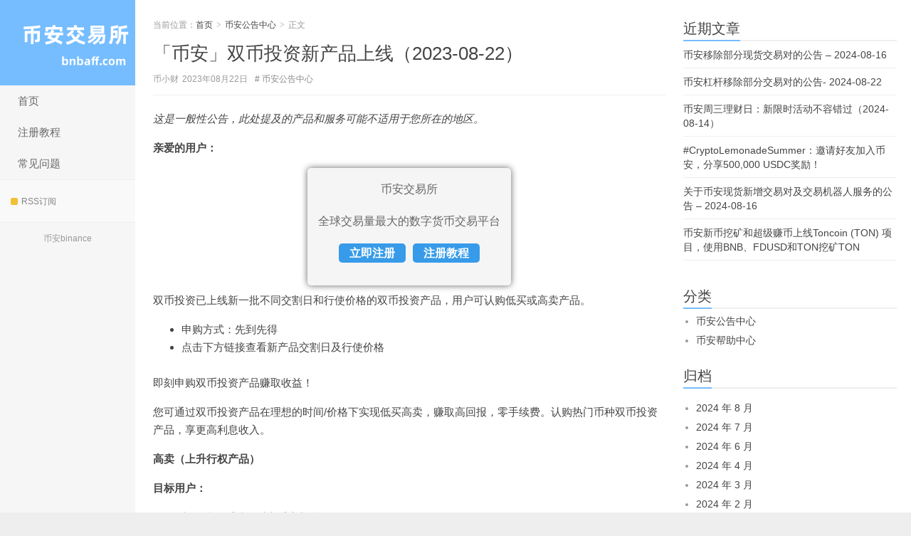

--- FILE ---
content_type: text/html; charset=UTF-8
request_url: https://www.bnbaff.com/binance-866-notice.html
body_size: 8670
content:
<!DOCTYPE html>
<html lang="zh-CN">
<head>
<meta charset="UTF-8">
<meta http-equiv="X-UA-Compatible" content="IE=11,IE=10,IE=9,IE=8">
<meta name="viewport" content="width=device-width, initial-scale=1.0, user-scalable=0, minimum-scale=1.0, maximum-scale=1.0">
<meta http-equiv="Cache-Control" content="no-transform">
<meta http-equiv="Cache-Control" content="no-siteapp">
<title>「币安」双币投资新产品上线（2023-08-22） - 走进交易</title>
<meta name='robots' content='max-image-preview:large' />
<style id='wp-img-auto-sizes-contain-inline-css' type='text/css'>
img:is([sizes=auto i],[sizes^="auto," i]){contain-intrinsic-size:3000px 1500px}
/*# sourceURL=wp-img-auto-sizes-contain-inline-css */
</style>
<style id='wp-block-library-inline-css' type='text/css'>
:root{--wp-block-synced-color:#7a00df;--wp-block-synced-color--rgb:122,0,223;--wp-bound-block-color:var(--wp-block-synced-color);--wp-editor-canvas-background:#ddd;--wp-admin-theme-color:#007cba;--wp-admin-theme-color--rgb:0,124,186;--wp-admin-theme-color-darker-10:#006ba1;--wp-admin-theme-color-darker-10--rgb:0,107,160.5;--wp-admin-theme-color-darker-20:#005a87;--wp-admin-theme-color-darker-20--rgb:0,90,135;--wp-admin-border-width-focus:2px}@media (min-resolution:192dpi){:root{--wp-admin-border-width-focus:1.5px}}.wp-element-button{cursor:pointer}:root .has-very-light-gray-background-color{background-color:#eee}:root .has-very-dark-gray-background-color{background-color:#313131}:root .has-very-light-gray-color{color:#eee}:root .has-very-dark-gray-color{color:#313131}:root .has-vivid-green-cyan-to-vivid-cyan-blue-gradient-background{background:linear-gradient(135deg,#00d084,#0693e3)}:root .has-purple-crush-gradient-background{background:linear-gradient(135deg,#34e2e4,#4721fb 50%,#ab1dfe)}:root .has-hazy-dawn-gradient-background{background:linear-gradient(135deg,#faaca8,#dad0ec)}:root .has-subdued-olive-gradient-background{background:linear-gradient(135deg,#fafae1,#67a671)}:root .has-atomic-cream-gradient-background{background:linear-gradient(135deg,#fdd79a,#004a59)}:root .has-nightshade-gradient-background{background:linear-gradient(135deg,#330968,#31cdcf)}:root .has-midnight-gradient-background{background:linear-gradient(135deg,#020381,#2874fc)}:root{--wp--preset--font-size--normal:16px;--wp--preset--font-size--huge:42px}.has-regular-font-size{font-size:1em}.has-larger-font-size{font-size:2.625em}.has-normal-font-size{font-size:var(--wp--preset--font-size--normal)}.has-huge-font-size{font-size:var(--wp--preset--font-size--huge)}.has-text-align-center{text-align:center}.has-text-align-left{text-align:left}.has-text-align-right{text-align:right}.has-fit-text{white-space:nowrap!important}#end-resizable-editor-section{display:none}.aligncenter{clear:both}.items-justified-left{justify-content:flex-start}.items-justified-center{justify-content:center}.items-justified-right{justify-content:flex-end}.items-justified-space-between{justify-content:space-between}.screen-reader-text{border:0;clip-path:inset(50%);height:1px;margin:-1px;overflow:hidden;padding:0;position:absolute;width:1px;word-wrap:normal!important}.screen-reader-text:focus{background-color:#ddd;clip-path:none;color:#444;display:block;font-size:1em;height:auto;left:5px;line-height:normal;padding:15px 23px 14px;text-decoration:none;top:5px;width:auto;z-index:100000}html :where(.has-border-color){border-style:solid}html :where([style*=border-top-color]){border-top-style:solid}html :where([style*=border-right-color]){border-right-style:solid}html :where([style*=border-bottom-color]){border-bottom-style:solid}html :where([style*=border-left-color]){border-left-style:solid}html :where([style*=border-width]){border-style:solid}html :where([style*=border-top-width]){border-top-style:solid}html :where([style*=border-right-width]){border-right-style:solid}html :where([style*=border-bottom-width]){border-bottom-style:solid}html :where([style*=border-left-width]){border-left-style:solid}html :where(img[class*=wp-image-]){height:auto;max-width:100%}:where(figure){margin:0 0 1em}html :where(.is-position-sticky){--wp-admin--admin-bar--position-offset:var(--wp-admin--admin-bar--height,0px)}@media screen and (max-width:600px){html :where(.is-position-sticky){--wp-admin--admin-bar--position-offset:0px}}

/*# sourceURL=wp-block-library-inline-css */
</style><style id='wp-block-list-inline-css' type='text/css'>
ol,ul{box-sizing:border-box}:root :where(.wp-block-list.has-background){padding:1.25em 2.375em}
/*# sourceURL=https://www.bnbaff.com/wp-includes/blocks/list/style.min.css */
</style>
<style id='wp-block-paragraph-inline-css' type='text/css'>
.is-small-text{font-size:.875em}.is-regular-text{font-size:1em}.is-large-text{font-size:2.25em}.is-larger-text{font-size:3em}.has-drop-cap:not(:focus):first-letter{float:left;font-size:8.4em;font-style:normal;font-weight:100;line-height:.68;margin:.05em .1em 0 0;text-transform:uppercase}body.rtl .has-drop-cap:not(:focus):first-letter{float:none;margin-left:.1em}p.has-drop-cap.has-background{overflow:hidden}:root :where(p.has-background){padding:1.25em 2.375em}:where(p.has-text-color:not(.has-link-color)) a{color:inherit}p.has-text-align-left[style*="writing-mode:vertical-lr"],p.has-text-align-right[style*="writing-mode:vertical-rl"]{rotate:180deg}
/*# sourceURL=https://www.bnbaff.com/wp-includes/blocks/paragraph/style.min.css */
</style>
<style id='wp-block-table-inline-css' type='text/css'>
.wp-block-table{overflow-x:auto}.wp-block-table table{border-collapse:collapse;width:100%}.wp-block-table thead{border-bottom:3px solid}.wp-block-table tfoot{border-top:3px solid}.wp-block-table td,.wp-block-table th{border:1px solid;padding:.5em}.wp-block-table .has-fixed-layout{table-layout:fixed;width:100%}.wp-block-table .has-fixed-layout td,.wp-block-table .has-fixed-layout th{word-break:break-word}.wp-block-table.aligncenter,.wp-block-table.alignleft,.wp-block-table.alignright{display:table;width:auto}.wp-block-table.aligncenter td,.wp-block-table.aligncenter th,.wp-block-table.alignleft td,.wp-block-table.alignleft th,.wp-block-table.alignright td,.wp-block-table.alignright th{word-break:break-word}.wp-block-table .has-subtle-light-gray-background-color{background-color:#f3f4f5}.wp-block-table .has-subtle-pale-green-background-color{background-color:#e9fbe5}.wp-block-table .has-subtle-pale-blue-background-color{background-color:#e7f5fe}.wp-block-table .has-subtle-pale-pink-background-color{background-color:#fcf0ef}.wp-block-table.is-style-stripes{background-color:initial;border-collapse:inherit;border-spacing:0}.wp-block-table.is-style-stripes tbody tr:nth-child(odd){background-color:#f0f0f0}.wp-block-table.is-style-stripes.has-subtle-light-gray-background-color tbody tr:nth-child(odd){background-color:#f3f4f5}.wp-block-table.is-style-stripes.has-subtle-pale-green-background-color tbody tr:nth-child(odd){background-color:#e9fbe5}.wp-block-table.is-style-stripes.has-subtle-pale-blue-background-color tbody tr:nth-child(odd){background-color:#e7f5fe}.wp-block-table.is-style-stripes.has-subtle-pale-pink-background-color tbody tr:nth-child(odd){background-color:#fcf0ef}.wp-block-table.is-style-stripes td,.wp-block-table.is-style-stripes th{border-color:#0000}.wp-block-table.is-style-stripes{border-bottom:1px solid #f0f0f0}.wp-block-table .has-border-color td,.wp-block-table .has-border-color th,.wp-block-table .has-border-color tr,.wp-block-table .has-border-color>*{border-color:inherit}.wp-block-table table[style*=border-top-color] tr:first-child,.wp-block-table table[style*=border-top-color] tr:first-child td,.wp-block-table table[style*=border-top-color] tr:first-child th,.wp-block-table table[style*=border-top-color]>*,.wp-block-table table[style*=border-top-color]>* td,.wp-block-table table[style*=border-top-color]>* th{border-top-color:inherit}.wp-block-table table[style*=border-top-color] tr:not(:first-child){border-top-color:initial}.wp-block-table table[style*=border-right-color] td:last-child,.wp-block-table table[style*=border-right-color] th,.wp-block-table table[style*=border-right-color] tr,.wp-block-table table[style*=border-right-color]>*{border-right-color:inherit}.wp-block-table table[style*=border-bottom-color] tr:last-child,.wp-block-table table[style*=border-bottom-color] tr:last-child td,.wp-block-table table[style*=border-bottom-color] tr:last-child th,.wp-block-table table[style*=border-bottom-color]>*,.wp-block-table table[style*=border-bottom-color]>* td,.wp-block-table table[style*=border-bottom-color]>* th{border-bottom-color:inherit}.wp-block-table table[style*=border-bottom-color] tr:not(:last-child){border-bottom-color:initial}.wp-block-table table[style*=border-left-color] td:first-child,.wp-block-table table[style*=border-left-color] th,.wp-block-table table[style*=border-left-color] tr,.wp-block-table table[style*=border-left-color]>*{border-left-color:inherit}.wp-block-table table[style*=border-style] td,.wp-block-table table[style*=border-style] th,.wp-block-table table[style*=border-style] tr,.wp-block-table table[style*=border-style]>*{border-style:inherit}.wp-block-table table[style*=border-width] td,.wp-block-table table[style*=border-width] th,.wp-block-table table[style*=border-width] tr,.wp-block-table table[style*=border-width]>*{border-style:inherit;border-width:inherit}
/*# sourceURL=https://www.bnbaff.com/wp-includes/blocks/table/style.min.css */
</style>
<style id='global-styles-inline-css' type='text/css'>
:root{--wp--preset--aspect-ratio--square: 1;--wp--preset--aspect-ratio--4-3: 4/3;--wp--preset--aspect-ratio--3-4: 3/4;--wp--preset--aspect-ratio--3-2: 3/2;--wp--preset--aspect-ratio--2-3: 2/3;--wp--preset--aspect-ratio--16-9: 16/9;--wp--preset--aspect-ratio--9-16: 9/16;--wp--preset--color--black: #000000;--wp--preset--color--cyan-bluish-gray: #abb8c3;--wp--preset--color--white: #ffffff;--wp--preset--color--pale-pink: #f78da7;--wp--preset--color--vivid-red: #cf2e2e;--wp--preset--color--luminous-vivid-orange: #ff6900;--wp--preset--color--luminous-vivid-amber: #fcb900;--wp--preset--color--light-green-cyan: #7bdcb5;--wp--preset--color--vivid-green-cyan: #00d084;--wp--preset--color--pale-cyan-blue: #8ed1fc;--wp--preset--color--vivid-cyan-blue: #0693e3;--wp--preset--color--vivid-purple: #9b51e0;--wp--preset--gradient--vivid-cyan-blue-to-vivid-purple: linear-gradient(135deg,rgb(6,147,227) 0%,rgb(155,81,224) 100%);--wp--preset--gradient--light-green-cyan-to-vivid-green-cyan: linear-gradient(135deg,rgb(122,220,180) 0%,rgb(0,208,130) 100%);--wp--preset--gradient--luminous-vivid-amber-to-luminous-vivid-orange: linear-gradient(135deg,rgb(252,185,0) 0%,rgb(255,105,0) 100%);--wp--preset--gradient--luminous-vivid-orange-to-vivid-red: linear-gradient(135deg,rgb(255,105,0) 0%,rgb(207,46,46) 100%);--wp--preset--gradient--very-light-gray-to-cyan-bluish-gray: linear-gradient(135deg,rgb(238,238,238) 0%,rgb(169,184,195) 100%);--wp--preset--gradient--cool-to-warm-spectrum: linear-gradient(135deg,rgb(74,234,220) 0%,rgb(151,120,209) 20%,rgb(207,42,186) 40%,rgb(238,44,130) 60%,rgb(251,105,98) 80%,rgb(254,248,76) 100%);--wp--preset--gradient--blush-light-purple: linear-gradient(135deg,rgb(255,206,236) 0%,rgb(152,150,240) 100%);--wp--preset--gradient--blush-bordeaux: linear-gradient(135deg,rgb(254,205,165) 0%,rgb(254,45,45) 50%,rgb(107,0,62) 100%);--wp--preset--gradient--luminous-dusk: linear-gradient(135deg,rgb(255,203,112) 0%,rgb(199,81,192) 50%,rgb(65,88,208) 100%);--wp--preset--gradient--pale-ocean: linear-gradient(135deg,rgb(255,245,203) 0%,rgb(182,227,212) 50%,rgb(51,167,181) 100%);--wp--preset--gradient--electric-grass: linear-gradient(135deg,rgb(202,248,128) 0%,rgb(113,206,126) 100%);--wp--preset--gradient--midnight: linear-gradient(135deg,rgb(2,3,129) 0%,rgb(40,116,252) 100%);--wp--preset--font-size--small: 13px;--wp--preset--font-size--medium: 20px;--wp--preset--font-size--large: 36px;--wp--preset--font-size--x-large: 42px;--wp--preset--spacing--20: 0.44rem;--wp--preset--spacing--30: 0.67rem;--wp--preset--spacing--40: 1rem;--wp--preset--spacing--50: 1.5rem;--wp--preset--spacing--60: 2.25rem;--wp--preset--spacing--70: 3.38rem;--wp--preset--spacing--80: 5.06rem;--wp--preset--shadow--natural: 6px 6px 9px rgba(0, 0, 0, 0.2);--wp--preset--shadow--deep: 12px 12px 50px rgba(0, 0, 0, 0.4);--wp--preset--shadow--sharp: 6px 6px 0px rgba(0, 0, 0, 0.2);--wp--preset--shadow--outlined: 6px 6px 0px -3px rgb(255, 255, 255), 6px 6px rgb(0, 0, 0);--wp--preset--shadow--crisp: 6px 6px 0px rgb(0, 0, 0);}:where(.is-layout-flex){gap: 0.5em;}:where(.is-layout-grid){gap: 0.5em;}body .is-layout-flex{display: flex;}.is-layout-flex{flex-wrap: wrap;align-items: center;}.is-layout-flex > :is(*, div){margin: 0;}body .is-layout-grid{display: grid;}.is-layout-grid > :is(*, div){margin: 0;}:where(.wp-block-columns.is-layout-flex){gap: 2em;}:where(.wp-block-columns.is-layout-grid){gap: 2em;}:where(.wp-block-post-template.is-layout-flex){gap: 1.25em;}:where(.wp-block-post-template.is-layout-grid){gap: 1.25em;}.has-black-color{color: var(--wp--preset--color--black) !important;}.has-cyan-bluish-gray-color{color: var(--wp--preset--color--cyan-bluish-gray) !important;}.has-white-color{color: var(--wp--preset--color--white) !important;}.has-pale-pink-color{color: var(--wp--preset--color--pale-pink) !important;}.has-vivid-red-color{color: var(--wp--preset--color--vivid-red) !important;}.has-luminous-vivid-orange-color{color: var(--wp--preset--color--luminous-vivid-orange) !important;}.has-luminous-vivid-amber-color{color: var(--wp--preset--color--luminous-vivid-amber) !important;}.has-light-green-cyan-color{color: var(--wp--preset--color--light-green-cyan) !important;}.has-vivid-green-cyan-color{color: var(--wp--preset--color--vivid-green-cyan) !important;}.has-pale-cyan-blue-color{color: var(--wp--preset--color--pale-cyan-blue) !important;}.has-vivid-cyan-blue-color{color: var(--wp--preset--color--vivid-cyan-blue) !important;}.has-vivid-purple-color{color: var(--wp--preset--color--vivid-purple) !important;}.has-black-background-color{background-color: var(--wp--preset--color--black) !important;}.has-cyan-bluish-gray-background-color{background-color: var(--wp--preset--color--cyan-bluish-gray) !important;}.has-white-background-color{background-color: var(--wp--preset--color--white) !important;}.has-pale-pink-background-color{background-color: var(--wp--preset--color--pale-pink) !important;}.has-vivid-red-background-color{background-color: var(--wp--preset--color--vivid-red) !important;}.has-luminous-vivid-orange-background-color{background-color: var(--wp--preset--color--luminous-vivid-orange) !important;}.has-luminous-vivid-amber-background-color{background-color: var(--wp--preset--color--luminous-vivid-amber) !important;}.has-light-green-cyan-background-color{background-color: var(--wp--preset--color--light-green-cyan) !important;}.has-vivid-green-cyan-background-color{background-color: var(--wp--preset--color--vivid-green-cyan) !important;}.has-pale-cyan-blue-background-color{background-color: var(--wp--preset--color--pale-cyan-blue) !important;}.has-vivid-cyan-blue-background-color{background-color: var(--wp--preset--color--vivid-cyan-blue) !important;}.has-vivid-purple-background-color{background-color: var(--wp--preset--color--vivid-purple) !important;}.has-black-border-color{border-color: var(--wp--preset--color--black) !important;}.has-cyan-bluish-gray-border-color{border-color: var(--wp--preset--color--cyan-bluish-gray) !important;}.has-white-border-color{border-color: var(--wp--preset--color--white) !important;}.has-pale-pink-border-color{border-color: var(--wp--preset--color--pale-pink) !important;}.has-vivid-red-border-color{border-color: var(--wp--preset--color--vivid-red) !important;}.has-luminous-vivid-orange-border-color{border-color: var(--wp--preset--color--luminous-vivid-orange) !important;}.has-luminous-vivid-amber-border-color{border-color: var(--wp--preset--color--luminous-vivid-amber) !important;}.has-light-green-cyan-border-color{border-color: var(--wp--preset--color--light-green-cyan) !important;}.has-vivid-green-cyan-border-color{border-color: var(--wp--preset--color--vivid-green-cyan) !important;}.has-pale-cyan-blue-border-color{border-color: var(--wp--preset--color--pale-cyan-blue) !important;}.has-vivid-cyan-blue-border-color{border-color: var(--wp--preset--color--vivid-cyan-blue) !important;}.has-vivid-purple-border-color{border-color: var(--wp--preset--color--vivid-purple) !important;}.has-vivid-cyan-blue-to-vivid-purple-gradient-background{background: var(--wp--preset--gradient--vivid-cyan-blue-to-vivid-purple) !important;}.has-light-green-cyan-to-vivid-green-cyan-gradient-background{background: var(--wp--preset--gradient--light-green-cyan-to-vivid-green-cyan) !important;}.has-luminous-vivid-amber-to-luminous-vivid-orange-gradient-background{background: var(--wp--preset--gradient--luminous-vivid-amber-to-luminous-vivid-orange) !important;}.has-luminous-vivid-orange-to-vivid-red-gradient-background{background: var(--wp--preset--gradient--luminous-vivid-orange-to-vivid-red) !important;}.has-very-light-gray-to-cyan-bluish-gray-gradient-background{background: var(--wp--preset--gradient--very-light-gray-to-cyan-bluish-gray) !important;}.has-cool-to-warm-spectrum-gradient-background{background: var(--wp--preset--gradient--cool-to-warm-spectrum) !important;}.has-blush-light-purple-gradient-background{background: var(--wp--preset--gradient--blush-light-purple) !important;}.has-blush-bordeaux-gradient-background{background: var(--wp--preset--gradient--blush-bordeaux) !important;}.has-luminous-dusk-gradient-background{background: var(--wp--preset--gradient--luminous-dusk) !important;}.has-pale-ocean-gradient-background{background: var(--wp--preset--gradient--pale-ocean) !important;}.has-electric-grass-gradient-background{background: var(--wp--preset--gradient--electric-grass) !important;}.has-midnight-gradient-background{background: var(--wp--preset--gradient--midnight) !important;}.has-small-font-size{font-size: var(--wp--preset--font-size--small) !important;}.has-medium-font-size{font-size: var(--wp--preset--font-size--medium) !important;}.has-large-font-size{font-size: var(--wp--preset--font-size--large) !important;}.has-x-large-font-size{font-size: var(--wp--preset--font-size--x-large) !important;}
/*# sourceURL=global-styles-inline-css */
</style>

<link rel='stylesheet' id='main-css' href='https://www.bnbaff.com/wp-content/themes/xiu/style.css?ver=7.7' type='text/css' media='all' />
<script type="text/javascript" src="https://www.bnbaff.com/wp-content/themes/xiu/js/jquery.js?ver=7.7" id="jquery-js"></script>
<link rel="canonical" href="https://www.bnbaff.com/binance-866-notice.html" />
<style>a:hover, a:focus,.post-like.actived,.excerpt h2 a:hover,.user-welcome strong,.article-title a:hover,#comments b,.text-muted a:hover,.relates a:hover,.archives .item:hover h3,.linkcat h2,.sticky a:hover,.article-content a:hover,.nav li.current-menu-item > a, .nav li.current-menu-parent > a, .nav li.current_page_item > a, .nav li.current-posa,.article-meta a:hover,.excerpt h2 a span,.article-title a span,.archives-list a span,.most-comment-posts li > a span,.widget_postlist .items-01 .text span{color:#76bdff;}.logo a,.article-tags a,.search-form .btn,#bdcs .bdcs-search-form-submit,.widget_tags_inner a:hover:hover,.focusmo a:hover h4,.tagslist .tagname:hover,.pagination ul > li.next-page > a{background-color:#76bdff;}.label-important,.badge-important{background-color:#76bdff;}.label-important .label-arrow,.badge-important .label-arrow{border-left-color:#76bdff;}.title strong{border-bottom-color:#76bdff;}#submit{background: #76bdff;border-right: 2px solid #76bdff;border-bottom: 2px solid #76bdff;}@media (max-width:720px){.ui-navtop .logo, .logo{background-color:#76bdff;}.nav li.current-menu-item > a:after, .nav li.current-menu-parent > a:after, .nav li.current_page_item > a:after, .nav li.current-post-ancestor > a:after{background-color:#76bdff;}}.a2a_default_style { display: flex; justify-content: center; }
.article-content figcaption { text-align: center; font-size: .8em; color: #999; }
.swiper-pagination{ padding: 3px 10px; background: rgba(41,41,41,.7); width: 60px; border-radius: 50px; left: 50%; transform: translate(-50%,-50%); }</style>
<meta name="description" content="这是一般性公告，此处提及的产品和服务可能不适用于您所在的地区。亲爱的用户：双币投资已上线新一批不同交割日和行使价格的双币投资产品，用户可认购低买或高卖产品。申购方式：先到先得点击下方链接查看新产品交割日及行使价格即刻申购双币投资产品赚取收益！您可通过双币投资产品在理想的时间/价格下实现低买高卖，赚取">
<link rel="shortcut icon" href="https://www.bnbaff.com/favicon.ico">
<!--[if lt IE 9]><script src="https://www.bnbaff.com/wp-content/themes/xiu/js/html5.js"></script><![endif]-->
</head>
<body class="wp-singular post-template-default single single-post postid-1105 single-format-standard wp-theme-xiu search_not m-home-most sticky-m m-sidebar-on ui-c3">
<section class="container">
<header class="header">
	<div class="logo"><a href="https://www.bnbaff.com" title="币安交易所 - 带你走进交易的世界"><img class="logo-img-pc" src="https://www.bnbaff.com/wp-content/themes/xiu/images/logo.png" alt="币安交易所">币安交易所</a></div>	<ul class="nav"><li class="navmore"><i class="glyphicon glyphicon-align-justify"></i></li><li id="menu-item-16" class="menu-item menu-item-type-post_type menu-item-object-page menu-item-home menu-item-16"><a href="https://www.bnbaff.com/">首页</a></li>
<li id="menu-item-17" class="menu-item menu-item-type-post_type menu-item-object-post menu-item-17"><a href="https://www.bnbaff.com/how-to-register-binance.html">注册教程</a></li>
<li id="menu-item-44" class="menu-item menu-item-type-post_type menu-item-object-post menu-item-44"><a href="https://www.bnbaff.com/binance-tutorial-summary.html">常见问题</a></li>
</ul>			<div class="feeds">
					<a class="feed feed-rss" rel="external nofollow" href="https://www.bnbaff.com/feed/" target="_blank"><i></i>RSS订阅</a>
			</div>
	<div class="slinks">
		<a href="https://www.tunbya.com/6288.html" title="币安交易所注册教程">币安binance</a>	</div>

	</header>
<div class="content-wrap">
	<div class="content">
						<header class="article-header">
						<div class="breadcrumbs"><span class="text-muted">当前位置：</span><a href="https://www.bnbaff.com">首页</a> <small>&gt;</small> <a href="https://www.bnbaff.com/binance-announcement">币安公告中心</a> <small>&gt;</small> <span class="text-muted">正文</span></div>
						<h1 class="article-title"><a href="https://www.bnbaff.com/binance-866-notice.html">「币安」双币投资新产品上线（2023-08-22）</a></h1>
                        <div class="article-meta">
									<span class="author">币小财</span> 
					<time>2023年08月22日</time>				<span><a href="https://www.bnbaff.com/binance-announcement" rel="category tag">币安公告中心</a></span>												            </div>
                        		</header>
				<article class="article-content">
			
<p><i>这是一般性公告，此处提及的产品和服务可能不适用于您所在的地区。</i></p>


<p><strong>亲爱的用户：</strong></p>


<p>双币投资已上线新一批不同交割日和行使价格的双币投资产品，用户可认购低买或高卖产品。</p>


<ul class="wp-block-list"><li>申购方式：先到先得</li>

<li>点击下方链接查看新产品交割日及行使价格</li>
</ul><p>即刻申购双币投资产品赚取收益！</p>


<p>您可通过双币投资产品在理想的时间/价格下实现低买高卖，赚取高回报，零手续费。认购热门币种双币投资产品，享更高利息收入。</p>


<p><strong>高卖（上升行权产品）</strong></p>


<p><strong>目标用户：</strong></p>


<ul class="wp-block-list"><li>想在持有币种同时享受高额利息</li>

<li>或，希望以更高价卖出投资币种的用户</li>
</ul><figure class="wp-block-table"><table><tbody><tr><td class="has-text-align-center" data-align="center"><strong>投资币种</strong></td><td class="has-text-align-center" data-align="center"><strong>卖出赎回币种</strong></td><td class="has-text-align-center" data-align="center"><strong>交割日</strong></td></tr><tr><td class="has-text-align-center" data-align="center">ETH</td><td class="has-text-align-center" data-align="center">BTC</td><td class="has-text-align-center" data-align="center" rowspan="3">2023-08-292023-09-012023-09-082023-09-152023-09-292023-10-272023-11-242023-12-292024-01-262024-02-232024-03-29</td></tr><tr><td class="has-text-align-center" data-align="center">BNB</td><td class="has-text-align-center" data-align="center">BTC 或 ETH</td></tr><tr><td class="has-text-align-center" data-align="center" rowspan="2">BTC、ETH、SOL、MATIC、ADA、BNB、DOT、BCH、AVAX、FTM、ALGO、NEAR、ATOM、XRP、DOGE或LTC</td><td class="has-text-align-center" data-align="center">USDT</td></tr><tr><td class="has-text-align-center" data-align="center">BUSD</td><td class="has-text-align-center" data-align="center">2023-08-292023-09-012023-09-082023-09-152023-09-292023-10-272023-11-242023-12-29</td></tr></tbody></table></figure><p><strong>低买（下跌行权产品）</strong></p>


<p><strong>目标用户：</strong></p>


<ul class="wp-block-list"><li>想在持有稳定币同时享受高额利息</li>

<li>或，希望以更低价买入替代​​币种的用户</li>
</ul><figure class="wp-block-table"><table><tbody><tr><td class="has-text-align-center" data-align="center"><strong>投资币种</strong></td><td class="has-text-align-center" data-align="center"><strong>低价买入币种</strong></td><td class="has-text-align-center" data-align="center"><strong>交割日</strong></td></tr><tr><td class="has-text-align-center" data-align="center">BTC</td><td class="has-text-align-center" data-align="center">ETH 或 BNB</td><td class="has-text-align-center" data-align="center" rowspan="3">2023-08-292023-09-012023-09-082023-09-152023-09-292023-10-272023-11-242023-12-292024-01-262024-02-232024-03-29</td></tr><tr><td class="has-text-align-center" data-align="center">ETH</td><td class="has-text-align-center" data-align="center">BNB</td></tr><tr><td class="has-text-align-center" data-align="center">USDT</td><td class="has-text-align-center" data-align="center" rowspan="2">BTC、ETH、SOL、MATIC、ADA、BNB、DOT、BCH、AVAX、FTM、ALGO、NEAR、ATOM、XRP、DOGE 或 LTC</td></tr><tr><td class="has-text-align-center" data-align="center">BUSD</td><td class="has-text-align-center" data-align="center">2023-08-292023-09-012023-09-082023-09-152023-09-292023-10-272023-11-242023-12-29</td></tr></tbody></table></figure><p><strong>如何购买双币投资：</strong></p>


<ul class="wp-block-list"><li>进入双币投资页面；</li>

<li>选择您想要购买或出售的币种；</li>

<li>选择您想要高卖（上升行权产品）或低买（下跌行权产品）；</li>

<li>选择您心仪的行权价格；</li>

<li>用切换按钮来选择启用或停用双币投资的自动复利功能，以完成申购。</li>
</ul><p><strong>双币投资新手模式</strong>，用户可根据步骤提示完成产品申购。双币投资更多信息，包含述语表及详细计算，请点击查看。</p>


<p><strong>注意：</strong></p>


<ul class="wp-block-list"><li>双币投资可能会随时暂停接受新的申购订单；</li>

<li>年化收益率于申购前实时变化，并于申购成功后锁定；</li>

<li>双币投资产品不支持提前赎回；</li>

<li>投资币种：在申购双币投资产品时所使用的币种，即为投资币种；</li>

<li>交割日：交易发生用户收到赎回币种的日期。</li>

<li>如翻译版本与英文原版有任何差异，以英文版为准。</li>
</ul><p>感谢您对币安的支持！</p>


<p>币安团队</p>


<p>2023年08月22日</p>
						        			</article>
				<div class="article-social">
			<a href="javascript:;" class="action action-like" data-pid="1105" data-event="like"><i class="glyphicon glyphicon-thumbs-up"></i>赞 (<span>0</span>)</a>								</div>

		<div class="share-single"><!-- AddToAny BEGIN -->
<div class="a2a_kit a2a_kit_size_32 a2a_default_style">
<a class="a2a_button_sina_weibo"></a>
<a class="a2a_button_wechat"></a>
<a class="a2a_button_qzone"></a>
<a class="a2a_button_twitter"></a>
<a class="a2a_button_facebook"></a>
<a class="a2a_button_copy_link"></a>
</div>
<script>
var a2a_config = a2a_config || {};
a2a_config.onclick = 1;
a2a_config.locale = "zh-CN";
</script>
<script async src="https://static.addtoany.com/menu/page.js"></script>
<!-- AddToAny END --></div>		
				
		<nav class="article-nav">
			<span class="article-nav-prev"><span>上一篇</span><a href="https://www.bnbaff.com/binance-865-notice.html" rel="prev">币安期权交易已恢复</a></span>
			<span class="article-nav-next"><span>下一篇</span><a href="https://www.bnbaff.com/binance-867-notice.html" rel="next">币安新增CYBER/TUSD、LPT/TRY、SEI/TUSD、UNI/TRY交易对</a></span>
		</nav>

				<div class="relates relates-model-text"><h3 class="title"><strong>相关推荐</strong></h3><ul><li><a href="https://www.bnbaff.com/binance-1663-notice.html">币安移除部分现货交易对的公告 &#8211; 2024-08-16</a></li><li><a href="https://www.bnbaff.com/binance-1662-notice.html">币安杠杆移除部分交易对的公告- 2024-08-22</a></li><li><a href="https://www.bnbaff.com/binance-1661-notice.html">币安周三理财日：新限时活动不容错过（2024-08-14）</a></li><li><a href="https://www.bnbaff.com/binance-1660-notice.html">#CryptoLemonadeSummer：邀请好友加入币安，分享500,000 USDC奖励！</a></li><li><a href="https://www.bnbaff.com/binance-1659-notice.html">关于币安现货新增交易对及交易机器人服务的公告 &#8211; 2024-08-16</a></li><li><a href="https://www.bnbaff.com/binance-1658-notice.html">币安新币挖矿和超级赚币上线Toncoin (TON) 项目，使用BNB、FDUSD和TON挖矿TON</a></li><li><a href="https://www.bnbaff.com/binance-1657-notice.html">「币安」关于支持Metis（METIS）网络升级及硬分叉的公告</a></li><li><a href="https://www.bnbaff.com/binance-1656-notice.html">关于币安现货和杠杆交易系统升级的公告（2024-08-14）</a></li></ul></div>							</div>
</div>
<div class="sidebar">	
<div class="widget widget_postlist"><h3 class="title"><strong>近期文章</strong></h3><ul class="items-03"><li><a href="https://www.bnbaff.com/binance-1663-notice.html"><span class="text">币安移除部分现货交易对的公告 &#8211; 2024-08-16</span></a></li><li><a href="https://www.bnbaff.com/binance-1662-notice.html"><span class="text">币安杠杆移除部分交易对的公告- 2024-08-22</span></a></li><li><a href="https://www.bnbaff.com/binance-1661-notice.html"><span class="text">币安周三理财日：新限时活动不容错过（2024-08-14）</span></a></li><li><a href="https://www.bnbaff.com/binance-1660-notice.html"><span class="text">#CryptoLemonadeSummer：邀请好友加入币安，分享500,000 USDC奖励！</span></a></li><li><a href="https://www.bnbaff.com/binance-1659-notice.html"><span class="text">关于币安现货新增交易对及交易机器人服务的公告 &#8211; 2024-08-16</span></a></li><li><a href="https://www.bnbaff.com/binance-1658-notice.html"><span class="text">币安新币挖矿和超级赚币上线Toncoin (TON) 项目，使用BNB、FDUSD和TON挖矿TON</span></a></li></ul></div><div class="widget widget_categories"><h3 class="title"><strong>分类</strong></h3>
			<ul>
					<li class="cat-item cat-item-3"><a href="https://www.bnbaff.com/binance-announcement">币安公告中心</a>
</li>
	<li class="cat-item cat-item-1"><a href="https://www.bnbaff.com/binance">币安帮助中心</a>
</li>
			</ul>

			</div><div class="widget widget_archive"><h3 class="title"><strong>归档</strong></h3>
			<ul>
					<li><a href='https://www.bnbaff.com/2024/08'>2024 年 8 月</a></li>
	<li><a href='https://www.bnbaff.com/2024/07'>2024 年 7 月</a></li>
	<li><a href='https://www.bnbaff.com/2024/06'>2024 年 6 月</a></li>
	<li><a href='https://www.bnbaff.com/2024/04'>2024 年 4 月</a></li>
	<li><a href='https://www.bnbaff.com/2024/03'>2024 年 3 月</a></li>
	<li><a href='https://www.bnbaff.com/2024/02'>2024 年 2 月</a></li>
	<li><a href='https://www.bnbaff.com/2024/01'>2024 年 1 月</a></li>
	<li><a href='https://www.bnbaff.com/2023/12'>2023 年 12 月</a></li>
	<li><a href='https://www.bnbaff.com/2023/11'>2023 年 11 月</a></li>
	<li><a href='https://www.bnbaff.com/2023/10'>2023 年 10 月</a></li>
	<li><a href='https://www.bnbaff.com/2023/09'>2023 年 9 月</a></li>
	<li><a href='https://www.bnbaff.com/2023/08'>2023 年 8 月</a></li>
	<li><a href='https://www.bnbaff.com/2023/07'>2023 年 7 月</a></li>
	<li><a href='https://www.bnbaff.com/2023/06'>2023 年 6 月</a></li>
	<li><a href='https://www.bnbaff.com/2023/05'>2023 年 5 月</a></li>
	<li><a href='https://www.bnbaff.com/2023/04'>2023 年 4 月</a></li>
	<li><a href='https://www.bnbaff.com/2023/03'>2023 年 3 月</a></li>
	<li><a href='https://www.bnbaff.com/2023/02'>2023 年 2 月</a></li>
	<li><a href='https://www.bnbaff.com/2023/01'>2023 年 1 月</a></li>
			</ul>

			</div></div><footer class="footer">
	    <p><span>本站并非币安官网，注册地址和app下载均由<a rel="external nofollow" target="_blank" href="https://www.binance.com/zh-CN?ref=N6994NH0&registerChannel=goose">币安官网</a>提供。</span><br>&copy; 2026 <a href="https://www.bnbaff.com">币安交易所</a> <a href="https://www.bnbaff.com/wp-sitemap.xml" target="_blank">Sitemap</a> <a href="https://www.tunbya.com/" target="_blank">屯币呀</a></p>
    <script charset="UTF-8" id="LA_COLLECT" src="//sdk.51.la/js-sdk-pro.min.js"></script>
<script>LA.init({id:"K1U3PCyVcjQQdWxf",ck:"K1U3PCyVcjQQdWxf"})</script></footer>
</section>



<script>
window.jui = {
	uri: 'https://www.bnbaff.com/wp-content/themes/xiu',
	roll: '1 2',
	ajaxpager: '0'
}
</script>
<script type="speculationrules">
{"prefetch":[{"source":"document","where":{"and":[{"href_matches":"/*"},{"not":{"href_matches":["/wp-*.php","/wp-admin/*","/wp-content/uploads/*","/wp-content/*","/wp-content/plugins/*","/wp-content/themes/xiu/*","/*\\?(.+)"]}},{"not":{"selector_matches":"a[rel~=\"nofollow\"]"}},{"not":{"selector_matches":".no-prefetch, .no-prefetch a"}}]},"eagerness":"conservative"}]}
</script>
<script type="text/javascript" src="https://www.bnbaff.com/wp-content/themes/xiu/js/bootstrap.js?ver=7.7" id="_bootstrap-js"></script>
<script type="text/javascript" src="https://www.bnbaff.com/wp-content/themes/xiu/js/swiper.min.js?ver=7.7" id="_swiper-js"></script>
<script type="text/javascript" src="https://www.bnbaff.com/wp-content/themes/xiu/js/custom.js?ver=7.7" id="_custom-js"></script>
<script src="https://www.bnbaff.com/wp-content/themes/xiu/js/new.js"></script></body>
</html>
<!-- This website is like a Rocket, isn't it? Performance optimized by WP Rocket. Learn more: https://wp-rocket.me - Debug: cached@1767543021 -->

--- FILE ---
content_type: application/javascript
request_url: https://www.bnbaff.com/wp-content/themes/xiu/js/new.js
body_size: 281
content:
//$(".article-content>:nth-child(2)").after('<div class="e-register"><p>我该如何注册抹茶交易所？</p><p class="p2"><a rel="noopener" target="_blank" href="https://www.mxaff.com/how-to-register-mexc/" style="text-decoration: none;">&gt;&gt;&gt;点此查看抹茶注册教程</a>。</div>');
$(".article-content>:nth-child(2)").after('<div class="siteinfookx"><p>币安交易所</p><p>全球交易量最大的数字货币交易平台</p><p><a href="https://www.gourl.info/bnbb.html" rel="nofollow" target="_blank" class="icon">立即注册</a><a href="https://www.bnbaff.com/how-to-register-binance.html" target="_blank" class="icon">注册教程</a></p></div>');